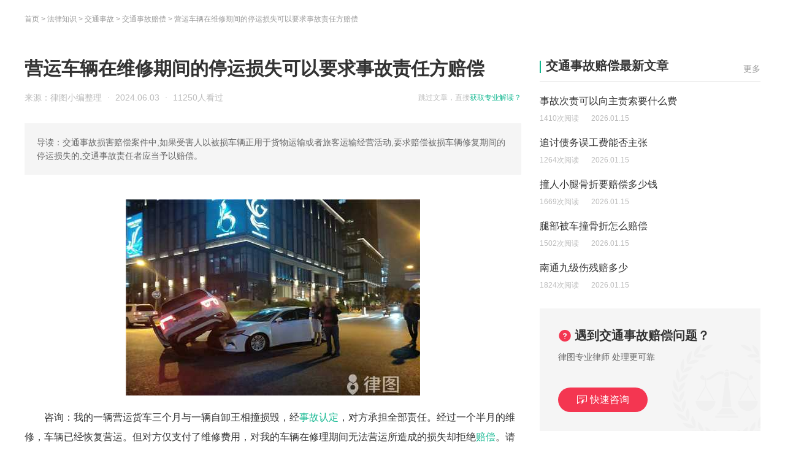

--- FILE ---
content_type: text/html; charset=utf-8
request_url: https://www.64365.com/zs/629980.aspx
body_size: 8348
content:
<!DOCTYPE html>
<html>
<head>
<meta charset="utf-8" />
<meta http-equiv="X-UA-Compatible" content="IE=edge,chrome=1" />
<meta name="renderer" content="webkit" />
<meta name="applicable-device" content="pc">
<meta name="spma" content="2002" />
<meta name="spmb" content="1129" />
<meta name="pageid" content="170000">
<meta name="keywords" content="交通事故 停运损失" />
<meta name="description" content="本篇将详细为大家解答“营运车辆在维修期间的停运损失可以要求事故责任方赔偿”这个问题。交通事故损害赔偿案件中,如果受害人以被损车辆正用于货物运输或者旅客运输经营活动,要求赔偿被损车辆修复期间的停运损失的……" />
<link rel="alternate" media="only screen and(max-width: 640px)" href="https://m.64365.com/zs/629980.aspx" />
<title>营运车辆在维修期间的停运损失可以要求事故责任方赔偿-法律知识｜律图</title>
<link rel="stylesheet" href="//image.64365.com/js/swiper/idangerous.swiper.css" />
<link rel="stylesheet" href="//image.64365.com/css/fonts/iconfont.css" />
<link rel="stylesheet" href="//image.64365.com/css/base_2019.css" />
<link rel="stylesheet" href="//image.64365.com/css/2019/fixed-b-consult.css" />
<link rel="stylesheet" href="//image.64365.com/css/2020/law-lore_2020.css" />
<link rel="stylesheet" href="//image.64365.com/css/2019/wechart.css" />
<link rel="stylesheet" href="//image.64365.com/ui_v2/pc/css/contract/contract.css">
<link rel="stylesheet" href="//image.64365.com/css/base_2019.css" />
<style>.box-bar .nav-f18{padding:0 20px;height:18px;line-height:18px;border-left:4px solid #11B790;}.box-bar .nav-f18 .tit{font-size:18px;}.box-bar .nav-f18 .more{color:#999;}.box-bar .nav-f18 a:hover{color:#F43651;}</style>
<script type="application/ld+json">
        {
            "@context": "https://ziyuan.baidu.com/contexts/cambrian.jsonld",
            "@id": https://www.64365.com/zs/629980.aspx,
            "appid":"1584098601673400",
            "title":"营运车辆在维修期间的停运损失可以要求事故责任方赔偿-法律知识大全|律图",
            "images": ["https://p.64365.com/zs_content_img/0/230/1.jpg"],
            "pubDate": "2024-06-03T13:45:15",
            "upDate": "2024-06-03T13:45:15",
            "description":"本篇将详细为大家解答“营运车辆在维修期间的停运损失可以要求事故责任方赔偿”这个问题。交通事故损害赔偿案件中,如果受害人以被损车辆正用于货物运输或者旅客运输经营活动,要求赔偿被损车辆修复期间的停运损失的……"
        }
    </script>
</head>
<body class="bg-f5">
<div class="header_bar" id="asyncheader"></div>
<div class="w1200">
<div class="weizhi">
<a target="_blank" href="/">首页</a> &gt; <a target="_blank" href="/zs/">法律知识</a> &gt;
<a href="/zs/jtsg/">交通事故</a> &gt;
<a href="/zs/jtsg/sgpc/" id="articleId" articleId="629980">交通事故赔偿</a> &gt; <span>营运车辆在维修期间的停运损失可以要求事故责任方赔偿</span>
</div>
<div id="lbadv"></div>
<div class="mt30 clearfix">
<div class="w810 fl">
<div>
<h1 class="f30 fb lh40" title="">营运车辆在维修期间的停运损失可以要求事故责任方赔偿</h1>
<div class="mt15 clearfix">
<div class="fr f12" id="sw_2">
<span class="s-cb lh24">跳过文章，直接</span><a target="_blank" href="/asksubmit/addask.aspx?s=websitezs" rel="nofollow" class="s-primary">获取专业解读？</a>
</div>
<div class="s-cb lh24">
<span>来源：律图小编整理</span>
<i class="mlr5">·</i>
<span>2024.06.03</span>
<i class="mlr5">·</i>
<span>11250人看过</span>
</div>
</div>
<div class="mt30 p20 lh22 s_c6 bg_f5">导读：交通事故损害赔偿案件中,如果受害人以被损车辆正用于货物运输或者旅客运输经营活动,要求赔偿被损车辆修复期间的停运损失的,交通事故责任者应当予以赔偿。</div>
<div class="unfold-bar detail-unfold mt40">
<div>
<div class="un-nr">
<div class="detail-conts">
<div class="detail-pic-show"> <img src="https://p.64365.com/zs_content_img/0/230/1.jpg" alt="营运车辆在维修期间的停运损失可以要求事故责任方赔偿" title="营运车辆在维修期间的停运损失可以要求事故责任方赔偿"> </div><p style="text-align: left; text-indent: 2em;">
咨询：我的一辆营运货车三个月与一辆自卸王相撞损毁，经<a href="/tuwen/aaenpos/" title="事故认定" target="_blank" class="a-link">事故认定</a>，对方承担全部责任。经过一个半月的维修，车辆已经恢复营运。但对方仅支付了维修费用，对我的车辆在修理期间无法营运所造成的损失却拒绝<a href="/tuwen/aaekqor/" title="赔偿" target="_blank" class="a-link">赔偿</a>。请问：我可以就该停运损失要求对方赔偿吗?</p><p style="text-indent:2em;">
<strong>律师答复：</strong>发生<a href="/zs/3161991.aspx" title="道路交通事故" target="_blank" class="a-link">道路交通事故</a>后，受害方不仅可以要求责任方赔偿造成人身伤亡的损失，也有权要求责任方赔偿因交通事故造成的<a href="/tuwen/aaelynj/" title="财产损失" target="_blank" class="a-link">财产损失</a>。根据《最高人<a href="/tuwen/aaekxzs/" title="民法" target="_blank" class="a-link">民法</a>院关于审理<a href="/zs/1215018.aspx" title="道路交通事故损害赔偿" target="_blank" class="a-link">道路交通事故损害赔偿</a>案件适用法律若干问题的解释》第十五条的规定，“因道路交通事故造成下列财产损失，<a href="/tuwen/aaekrrs/" title="受害人" target="_blank" class="a-link">受害人</a>有权要求赔偿：(一)维修被损坏车辆所支出的费用、车辆所载物品的损失、车辆施救费用;(二)因车辆灭失或者无法修复，为购买交通事故发生时与被损坏车辆价值相当的车辆重置费用;(三)依法从事货物运输、旅客运输等经营性活动的车辆，因无法从事相应经营活动所产生的合理停运损失;(四)非经营性车辆因无法继续使用，所产生的通常替代性交通工具的合理费用。”因此，你完全可以要求对方赔偿你的车辆在维修停运期间所产生的损失。至于停运期间的具体损失数额，你可以提供事故发生前三个月该车辆正常营运情况下获得的平均营运收益的相关<a href="/zs/3161981.aspx" title="证据" target="_blank" class="a-link">证据</a>证明。确实无法提供的，可以请求法院比照同行业上一年度平均利润标准计算。</p>
<div class="mt20">
<div class="feedback-bar-box">
<a href="/help/feedback.aspx" rel="nofollow" class="btn">投诉/举报</a>
免责声明：以上内容由律图网结合政策法规及互联网相关知识整合，不代表平台的观点和立场。若内容有误或侵权，请通过右侧【投诉/举报】联系我们更正或删除。
</div>
<a href="/about/map.aspx" style="display:none">网站地图</a>
</div>
</div>
</div>
</div>
</div>
<div id="btadv"></div>
<div class="mt20 statement-bar none">
</div>
</div>
<div id="major" class="mt40 tc"></div>
</div>
<div class="w360 fr">
<div id="sw_5">
<div class="borb1 pb10 clearfix">
<a target="_blank" href="/zs/jtsg/sgpc/" class="fr mt10 s_c9">更多</a>
<h2 class="title-f20 fb fl">交通事故赔偿最新文章</h2>
</div>
<ul class="text-list text-detail-show">
<li class="is-show">
<div class="tit ect">
<a href="/zs/7880403.aspx" target="_blank" title="事故次责可以向主责索要什么费">事故次责可以向主责索要什么费</a>
</div>
<div class="info f12 s-cb">
<span class="mr20">1410次阅读</span><span>2026.01.15</span>
</div>
</li>
<li class="">
<div class="tit ect">
<a href="/zs/7879815.aspx" target="_blank" title="追讨债务误工费能否主张">追讨债务误工费能否主张</a>
</div>
<div class="info f12 s-cb">
<span class="mr20">1264次阅读</span><span>2026.01.15</span>
</div>
</li>
<li class="">
<div class="tit ect">
<a href="/zs/7879814.aspx" target="_blank" title="撞人小腿骨折要赔偿多少钱">撞人小腿骨折要赔偿多少钱</a>
</div>
<div class="info f12 s-cb">
<span class="mr20">1669次阅读</span><span>2026.01.15</span>
</div>
</li>
<li class="">
<div class="tit ect">
<a href="/zs/7879809.aspx" target="_blank" title="腿部被车撞骨折怎么赔偿">腿部被车撞骨折怎么赔偿</a>
</div>
<div class="info f12 s-cb">
<span class="mr20">1502次阅读</span><span>2026.01.15</span>
</div>
</li>
<li class="">
<div class="tit ect">
<a href="/zs/7879773.aspx" target="_blank" title="南通九级伤残赔多少">南通九级伤残赔多少</a>
</div>
<div class="info f12 s-cb">
<span class="mr20">1824次阅读</span><span>2026.01.15</span>
</div>
</li>
</ul>
</div>
<div id="rfirstadv"></div>
<div class="mt30" id="sw_8">
<div class="chartlet-w360-h200-default">
<img src="//image.64365.com/images/2020/law-lore/ask-bg.png" class="bg">
<div class="tit">
<i class="iconfont icon-mark s-warn"></i><b>遇到交通事故赔偿问题？</b>
</div>
<div class="detail s_c6">律图专业律师 处理更可靠</div>
<a href="/asksubmit/addask.aspx?s=websitezs" rel="nofollow" class="btn">
<i class="iconfont icon-fastask mr5"></i>快速咨询
</a>
</div>
</div>
<div class="mt30">
<div class="borb1 pb10">
<h2 class="title-f20 fb">交通事故导航</h2>
</div>
<div class="hot-tui-unfold mt30">
<div class="un-ovh">
<div class="un-nr clearfix">
<a href="//www.64365.com/zs/jtsg/jtsgcl/" target="_blank">交通事故处理</a>
<a href="//www.64365.com/zs/jtsg/jtsgzrrd/" target="_blank">交通事故责任</a>
<a href="//www.64365.com/zs/jtsg/jtsgscjd/" target="_blank">交通事故类鉴定</a>
<a href="//www.64365.com/zs/jtsg/sgpc/" target="_blank">交通事故赔偿</a>
<a href="//www.64365.com/zs/jtsg/jtzs/" target="_blank">交通肇事</a>
<a href="//www.64365.com/zs/jtsg/jtsgss/" target="_blank">交通事故诉讼</a>
<a href="//www.64365.com/zs/jtsg/jtwz/" target="_blank">交通违章</a>
<a href="//www.64365.com/zs/jtsg/jtbxsp/" target="_blank">交通保险索赔</a>
<a href="//www.64365.com/zs/jtsg/zj/" target="_blank">醉驾</a>
<a href="//www.64365.com/zs/jtsg/wyc/" target="_blank">网约车</a>
<a href="//www.64365.com/zs/jtsg/jtfg/" target="_blank">交通法规</a>
<a href="//www.64365.com/zs/jtsg/jtsgal/" target="_blank">交通事故案例</a>
</div>
</div>
<div class="un-btn none">查看全部<i class="iconfont icon-more-arrow"></i></div>
</div>
</div>
<div id="rsecondadv"></div>
<div id="rthirdadv"></div>
</div>
</div>
</div>
<div class="footer_bar mt20" id="botm">
<div class="ft_main" id="botmf">
<div class="ft-link">
<div class="w1200 ma">
<div class="friendship-links">
<label class="label">热门城市：</label>
<div class="friendship-con">
<div class="ovh">
<div class="friend-link-con clearfix">
<a href="//www.64365.com/beijing/" target="_blank">北京律师</a>
<a href="//www.64365.com/shanghai/" target="_blank">上海律师</a>
<a href="//www.64365.com/guangzhou/" target="_blank">广州律师</a>
<a href="//www.64365.com/shenzhen/" target="_blank">深圳律师</a>
<a href="//www.64365.com/chengdu/" target="_blank">成都律师</a>
<a href="//www.64365.com/chongqing/" target="_blank">重庆律师</a>
<a href="//www.64365.com/hangzhou/" target="_blank">杭州律师</a>
<a href="//www.64365.com/xian/" target="_blank">西安律师</a>
<a href="//www.64365.com/wuhan/" target="_blank">武汉律师</a>
<a href="//www.64365.com/suzhou/" target="_blank">苏州律师</a>
<a href="//www.64365.com/zhengzhou/" target="_blank">郑州律师</a>
<a href="//www.64365.com/nanjing/" target="_blank">南京律师</a>
<a href="//www.64365.com/tianjin/" target="_blank">天津律师</a>
<a href="//www.64365.com/changsha/" target="_blank">长沙律师</a>
<a href="//www.64365.com/dongzuo/" target="_blank">东莞律师</a>
<a href="//www.64365.com/ningbo/" target="_blank">宁波律师</a>
<a href="//www.64365.com/foshan/" target="_blank">佛山律师</a>
<a href="//www.64365.com/hefei/" target="_blank">合肥律师</a>
<a href="//www.64365.com/qingdao/" target="_blank">青岛律师</a>
<a href="//www.64365.com/kunming/" target="_blank">昆明律师</a>
<a href="//www.64365.com/shenyang/" target="_blank">沈阳律师</a>
<a href="//www.64365.com/jinan/" target="_blank">济南律师</a>
<a href="//www.64365.com/wuxi/" target="_blank">无锡律师</a>
<a href="//www.64365.com/xiamen/" target="_blank">厦门律师</a>
<a href="//www.64365.com/fuzhou/" target="_blank">福州律师</a>
<a href="//www.64365.com/wenzhou/" target="_blank">温州律师</a>
<a href="//www.64365.com/dalian/" target="_blank">大连律师</a>
<a href="//www.64365.com/guiyang/" target="_blank">贵阳律师</a>
<a href="//www.64365.com/nanning/" target="_blank">南宁律师</a>
<a href="//www.64365.com/shijiazhuang/" target="_blank">石家庄律师</a>
<a href="//www.64365.com/taiyuan/" target="_blank">太原律师</a>
<a href="//www.64365.com/nanchang/" target="_blank">南昌律师</a>
<a href="//www.64365.com/haerbin/" target="_blank">哈尔滨律师</a>
</div>
</div>
<span class="zk-btn" style="display: inline;">展开<i class="iconfont icon-more-arrow"></i></span>
</div>
</div>
<div class="friendship-links">
<label class="label">热门专长：</label>
<div class="friendship-con">
<div class="ovh">
<div class="friend-link-con clearfix">
<a href="//www.64365.com/beijing/jiaotong/" target="_blank">北京交通事故律师</a>
<a href="//www.64365.com/shanghai/jiaotong/" target="_blank">上海交通事故律师</a>
<a href="//www.64365.com/guangzhou/jiaotong/" target="_blank">广州交通事故律师</a>
<a href="//www.64365.com/shenzhen/jiaotong/" target="_blank">深圳交通事故律师</a>
<a href="//www.64365.com/chengdu/jiaotong/" target="_blank">成都交通事故律师</a>
<a href="//www.64365.com/chongqing/jiaotong/" target="_blank">重庆交通事故律师</a>
<a href="//www.64365.com/hangzhou/jiaotong/" target="_blank">杭州交通事故律师</a>
<a href="//www.64365.com/xian/jiaotong/" target="_blank">西安交通事故律师</a>
<a href="//www.64365.com/wuhan/jiaotong/" target="_blank">武汉交通事故律师</a>
<a href="//www.64365.com/suzhou/jiaotong/" target="_blank">苏州交通事故律师</a>
<a href="//www.64365.com/zhengzhou/jiaotong/" target="_blank">郑州交通事故律师</a>
<a href="//www.64365.com/nanjing/jiaotong/" target="_blank">南京交通事故律师</a>
<a href="//www.64365.com/tianjin/jiaotong/" target="_blank">天津交通事故律师</a>
<a href="//www.64365.com/changsha/jiaotong/" target="_blank">长沙交通事故律师</a>
<a href="//www.64365.com/dongzuo/jiaotong/" target="_blank">东莞交通事故律师</a>
<a href="//www.64365.com/ningbo/jiaotong/" target="_blank">宁波交通事故律师</a>
<a href="//www.64365.com/foshan/jiaotong/" target="_blank">佛山交通事故律师</a>
<a href="//www.64365.com/hefei/jiaotong/" target="_blank">合肥交通事故律师</a>
<a href="//www.64365.com/qingdao/jiaotong/" target="_blank">青岛交通事故律师</a>
<a href="//www.64365.com/kunming/jiaotong/" target="_blank">昆明交通事故律师</a>
<a href="//www.64365.com/shenyang/jiaotong/" target="_blank">沈阳交通事故律师</a>
<a href="//www.64365.com/jinan/jiaotong/" target="_blank">济南交通事故律师</a>
<a href="//www.64365.com/wuxi/jiaotong/" target="_blank">无锡交通事故律师</a>
<a href="//www.64365.com/xiamen/jiaotong/" target="_blank">厦门交通事故律师</a>
<a href="//www.64365.com/fuzhou/jiaotong/" target="_blank">福州交通事故律师</a>
<a href="//www.64365.com/wenzhou/jiaotong/" target="_blank">温州交通事故律师</a>
<a href="//www.64365.com/dalian/jiaotong/" target="_blank">大连交通事故律师</a>
<a href="//www.64365.com/guiyang/jiaotong/" target="_blank">贵阳交通事故律师</a>
<a href="//www.64365.com/nanning/jiaotong/" target="_blank">南宁交通事故律师</a>
<a href="//www.64365.com/shijiazhuang/jiaotong/" target="_blank">石家庄交通事故律师</a>
<a href="//www.64365.com/taiyuan/jiaotong/" target="_blank">太原交通事故律师</a>
<a href="//www.64365.com/nanchang/jiaotong/" target="_blank">南昌交通事故律师</a>
<a href="//www.64365.com/haerbin/jiaotong/" target="_blank">哈尔滨交通事故律师</a>
</div>
</div>
<span class="zk-btn" style="display: inline;">展开<i class="iconfont icon-more-arrow"></i></span>
</div>
</div>
<div class="friendship-links">
<label class="label">城市推荐：</label>
<div class="friendship-con">
<div class="ovh">
<div class="friend-link-con clearfix">
<a href="//www.64365.com/leshan/" target="_blank">乐山律师</a>
<a href="//www.64365.com/nanchong/" target="_blank">南充律师</a>
<a href="//www.64365.com/yibin/" target="_blank">宜宾律师</a>
<a href="//www.64365.com/guangan/" target="_blank">广安律师</a>
<a href="//www.64365.com/dazhou/" target="_blank">达州律师</a>
<a href="//www.64365.com/yaan/" target="_blank">雅安律师</a>
<a href="//www.64365.com/aba/" target="_blank">阿坝律师</a>
<a href="//www.64365.com/ganzi/" target="_blank">甘孜律师</a>
<a href="//www.64365.com/liangshan/" target="_blank">凉山律师</a>
<a href="//www.64365.com/bazhong/" target="_blank">巴中律师</a>
<a href="//www.64365.com/meishan/" target="_blank">眉山律师</a>
<a href="//www.64365.com/liupanshui/" target="_blank">六盘水律师</a>
<a href="//www.64365.com/zunyi/" target="_blank">遵义律师</a>
<a href="//www.64365.com/tongren/" target="_blank">铜仁律师</a>
<a href="//www.64365.com/qianxi/" target="_blank">黔西南律师</a>
<a href="//www.64365.com/bijie/" target="_blank">毕节律师</a>
<a href="//www.64365.com/anshun/" target="_blank">安顺律师</a>
<a href="//www.64365.com/qiandongnan/" target="_blank">黔东南律师</a>
<a href="//www.64365.com/qiannan/" target="_blank">黔南律师</a>
<a href="//www.64365.com/tongchuan/" target="_blank">铜川律师</a>
<a href="//www.64365.com/baoji/" target="_blank">宝鸡律师</a>
<a href="//www.64365.com/xianyang/" target="_blank">咸阳律师</a>
<a href="//www.64365.com/weinan/" target="_blank">渭南律师</a>
<a href="//www.64365.com/yanan/" target="_blank">延安律师</a>
<a href="//www.64365.com/hanzhong/" target="_blank">汉中律师</a>
<a href="//www.64365.com/ankang/" target="_blank">安康律师</a>
<a href="//www.64365.com/shangluo/" target="_blank">商洛律师</a>
<a href="//www.64365.com/yulin/" target="_blank">榆林律师</a>
<a href="//www.64365.com/lanzhou/" target="_blank">兰州律师</a>
<a href="//www.64365.com/jiayuguan/" target="_blank">嘉峪关律师</a>
</div>
</div>
<span class="zk-btn" style="display: inline;">展开<i class="iconfont icon-more-arrow"></i></span>
</div>
</div>
<div class="friendship-links">
<label class="label">区县推荐：</label>
<div class="friendship-con">
<div class="ovh">
<div class="friend-link-con clearfix">
<a href="//www.64365.com/weichengqu/" target="_blank">潍城区律师</a>
<a href="//www.64365.com/hantingqu/" target="_blank">寒亭区律师</a>
<a href="//www.64365.com/fangziqu/" target="_blank">坊子区律师</a>
<a href="//www.64365.com/kuiwenqu/" target="_blank">奎文区律师</a>
<a href="//www.64365.com/linquxian/" target="_blank">临朐县律师</a>
<a href="//www.64365.com/changlexian/" target="_blank">昌乐县律师</a>
<a href="//www.64365.com/qingzhoushi/" target="_blank">青州市律师</a>
<a href="//www.64365.com/zhuchengshi/" target="_blank">诸城市律师</a>
<a href="//www.64365.com/shouguangshi/" target="_blank">寿光市律师</a>
<a href="//www.64365.com/anqiushi/" target="_blank">安丘市律师</a>
<a href="//www.64365.com/gaomishi/" target="_blank">高密市律师</a>
<a href="//www.64365.com/changyishi/" target="_blank">昌邑市律师</a>
<a href="//www.64365.com/renchengqu/" target="_blank">任城区律师</a>
<a href="//www.64365.com/weishanxian/" target="_blank">微山县律师</a>
<a href="//www.64365.com/yutaixian/" target="_blank">鱼台县律师</a>
<a href="//www.64365.com/jinxiangxian/" target="_blank">金乡县律师</a>
<a href="//www.64365.com/jiaxiangxian/" target="_blank">嘉祥县律师</a>
<a href="//www.64365.com/wenshangxian/" target="_blank">汶上县律师</a>
<a href="//www.64365.com/shishuixian2/" target="_blank">泗水县律师</a>
<a href="//www.64365.com/liangshanxian/" target="_blank">梁山县律师</a>
<a href="//www.64365.com/qufushi/" target="_blank">曲阜市律师</a>
<a href="//www.64365.com/yanzhoushi/" target="_blank">兖州区律师</a>
<a href="//www.64365.com/zouchengshi/" target="_blank">邹城市律师</a>
<a href="//www.64365.com/taishanqu/" target="_blank">泰山区律师</a>
<a href="//www.64365.com/daiyuequ/" target="_blank">岱岳区律师</a>
<a href="//www.64365.com/ningyangxian/" target="_blank">宁阳县律师</a>
<a href="//www.64365.com/dongpingxian/" target="_blank">东平县律师</a>
<a href="//www.64365.com/xintaishi/" target="_blank">新泰市律师</a>
<a href="//www.64365.com/feichengshi/" target="_blank">肥城市律师</a>
<a href="//www.64365.com/huancuiqu/" target="_blank">环翠区律师</a>
</div>
</div>
<span class="zk-btn" style="display: inline;">展开<i class="iconfont icon-more-arrow"></i></span>
</div>
</div>
<div class="friendship-links">
<label class="label">热门标签：</label>
<div class="friendship-con">
<div class="ovh">
<div class="friend-link-con clearfix">
<a href="https://www.64365.com/ask/9529925.aspx" target="_blank">当面律师咨询费多少钱</a>
<a href="https://www.64365.com/zs/1635915.aspx" target="_blank">律师函</a>
<a href="https://www.64365.com/baike/qsz/" target="_blank">起诉状</a>
<a href="https://www.64365.com/zs/1635924.aspx" target="_blank">代发律师函</a>
<a href="https://www.64365.com/zs/1635941.aspx" target="_blank">代写起诉状</a>
<a href="https://www.64365.com/zs/1635950.aspx" target="_blank">网上立案</a>
<a href="https://www.64365.com/zs/1635971.aspx" target="_blank">代写诉状</a>
<a href="https://www.64365.com/zs/1598152.aspx" target="_blank">逾期最佳处理方法</a>
<a href="https://www.64365.com/zs/773001.aspx" target="_blank">信用卡逾期</a>
<a href="https://www.64365.com/zs/773001.aspx" target="_blank">信用卡逾期</a>
<a href="https://www.64365.com/zs/1597416.aspx" target="_blank">信用卡逾期协商</a>
<a href="https://www.64365.com/zs/1593629.aspx" target="_blank">停息挂账</a>
<a href="https://www.64365.com/zs/888787.aspx" target="_blank">网贷逾期</a>
<a href="https://www.64365.com/zs/1072435.aspx" target="_blank">信用卡分期</a>
<a href="https://www.64365.com/zs/1038256.aspx" target="_blank">欠款起诉</a>
<a href="https://www.64365.com/zs/1596531.aspx" target="_blank">暴力催收</a>
<a href="https://www.64365.com/zs/1708591.aspx" target="_blank">信用卡欠款起诉</a>
<a href="https://www.64365.com/zs/1597059.aspx" target="_blank">信用卡退息</a>
<a href="https://www.64365.com/zs/1695491.aspx" target="_blank">逾期利息怎么计算</a>
<a href="https://www.64365.com/zs/1711739.aspx" target="_blank">信用卡透支</a>
<a href="https://www.64365.com/zs/1712152.aspx" target="_blank">信用卡还不上</a>
<a href="https://www.64365.com/zs/1597303.aspx" target="_blank">信用卡逾期会怎么样</a>
<a href="https://www.64365.com/zs/1590229.aspx" target="_blank">个性化分期</a>
<a href="https://www.64365.com/zs/1684874.aspx" target="_blank">信用卡逾期利息</a>
<a href="https://www.64365.com/zs/1602419.aspx" target="_blank">信用卡逾期处理</a>
<a href="https://www.64365.com/zs/1597035.aspx" target="_blank">网贷催收</a>
<a href="https://www.64365.com/zs/955818.aspx" target="_blank">信用卡催收</a>
<a href="https://www.64365.com/zs/1596590.aspx" target="_blank">网贷停息挂账</a>
<a href="https://www.64365.com/zs/983629.aspx" target="_blank">网贷还不上</a>
<a href="https://www.64365.com/zs/1608943.aspx" target="_blank">网贷延期</a>
<a href="https://www.64365.com/zs/1456819.aspx" target="_blank">分期还款</a>
<a href="https://www.64365.com/zs/913359.aspx" target="_blank">网贷起诉</a>
<a href="https://www.64365.com/zs/1591781.aspx" target="_blank">停息分期</a>
<a href="https://www.64365.com/zs/1292242.aspx" target="_blank">信用卡起诉</a>
<a href="https://www.64365.com/zs/1597039.aspx" target="_blank">网贷协商</a>
<a href="https://www.64365.com/zs/1213202.aspx" target="_blank">信用卡欠款</a>
<a href="https://www.64365.com/zs/1627420.aspx" target="_blank">信用卡恶意透支</a>
<a href="https://www.64365.com/zs/1593562.aspx" target="_blank">信用卡协商</a>
<a href="https://www.64365.com/lawyer/787310/" target="_blank">刘德斌律师</a>
<a href="https://www.64365.com/ningxiangxian/" target="_blank">宁乡市律师</a>
<a href="https://www.64365.com/lawyer/3235194/" target="_blank">庞坤律师</a>
<a href="https://www.64365.com/dazhuxian/" target="_blank">大竹县律师</a>
<a href="https://www.64365.com/lawyer/14196143/" target="_blank">汪艳律师</a>
<a href="https://www.64365.com/lawyer/2595473/" target="_blank">王文娟律师</a>
<a href="https://www.64365.com/lawyer/14715443/" target="_blank">李宁律师</a>
<a href="https://m.64365.com/zhangjiagangshi/" target="_blank">张家港律师</a>
<a href="https://www.64365.com/luanchuanxian/" target="_blank">栾川县律师</a>
<a href="https://www.64365.com/lawyer/6431340/" target="_blank">陈华律师</a>
<a href="https://www.64365.com/lawyer/1866686/" target="_blank">黄亚青律师</a>
<a href="https://www.64365.com/lawyer/1339469/" target="_blank">牛晓儒律师</a>
<a href="https://www.64365.com/lawyer/11320982/" target="_blank">徐晓明律师</a>
<a href="https://www.64365.com/mayangmiaozuzizhixian/" target="_blank">麻阳苗族自治县律师</a>
<a href="https://www.64365.com/xinhuangdongzuzizhixian/" target="_blank">新晃侗族自治县律师</a>
<a href="https://www.64365.com/simingqu/" target="_blank">思明区律师</a>
<a href="https://www.64365.com/dalian/" target="_blank">大连律师</a>
<a href="https://www.64365.com/huangdaoqu/" target="_blank">黄岛区律师</a>
<a href="https://www.64365.com/longhuaxinqu/" target="_blank">龙华区律师</a>
<a href="https://www.64365.com/baiyin/" target="_blank">白银市律师</a>
<a href="https://m.64365.com/baoji/" target="_blank">宝鸡市律师</a>
<a href="https://m.64365.com/baoji/" target="_blank">宝鸡市律师</a>
<a href="https://m.64365.com/huanggang/" target="_blank">黄冈律师</a>
<a href="https://www.64365.com/lawyer/3951335/" target="_blank">许睿律师</a>
<a href="https://www.64365.com/shizhongqu/" target="_blank">市中区律师</a>
<a href="https://www.64365.com/changshushi/" target="_blank">常熟市律师</a>
<a href="https://m.64365.com/suiningxian/" target="_blank">绥宁律师</a>
<a href="https://m.64365.com/zibo/" target="_blank">淄博律师</a>
<a href="https://m.64365.com/tainingxian/" target="_blank">泰宁县律师</a>
</div>
</div>
<span class="zk-btn" style="display: inline;">展开<i class="iconfont icon-more-arrow"></i></span>
</div>
</div>
<div class="friendship-links">
<label class="label">热门推荐：</label>
<div class="friendship-con">
<div class="ovh">
<div class="friend-link-con clearfix">
<a href="https://www.64365.com/zs/1363942.aspx" target="_blank">肇事逃逸私了怎么处罚</a>
<a href="https://www.64365.com/zs/1752579.aspx" target="_blank">无证驾驶和肇事逃逸怎么处罚</a>
<a href="https://www.64365.com/zs/1593556.aspx" target="_blank">肇事逃逸尚不构成犯罪的怎么处罚</a>
<a href="https://www.64365.com/zs/2174137.aspx" target="_blank">肇事逃逸致人重伤怎么处罚</a>
<a href="https://www.64365.com/zs/2141338.aspx" target="_blank">肇事逃逸怎么判定</a>
<a href="https://www.64365.com/zs/1751641.aspx" target="_blank">在不知情的情况下肇事逃逸怎么处罚新交规</a>
<a href="https://www.64365.com/zs/1673843.aspx" target="_blank">无证驾驶肇事逃逸怎么判</a>
<a href="https://www.64365.com/zs/954351.aspx" target="_blank">肇事逃逸轻微伤怎么处罚</a>
<a href="https://www.64365.com/tuwen/aaamkqx/" target="_blank">不知情的肇事逃逸怎么处罚新交规</a>
<a href="https://www.64365.com/zs/1954006.aspx" target="_blank">肇事逃逸怎么赔偿</a>
<a href="https://www.64365.com/zs/2133611.aspx" target="_blank">酒驾肇事逃逸怎么判</a>
<a href="https://www.64365.com/tuwen/mzfdc/" target="_blank">司机肇事逃逸怎么处理</a>
<a href="https://www.64365.com/tuwen/dnfivc/" target="_blank">一般肇事逃逸怎么处理</a>
<a href="https://www.64365.com/zs/1561482.aspx" target="_blank">剐蹭肇事逃逸怎么处罚</a>
<a href="https://www.64365.com/zs/1557674.aspx" target="_blank">对方肇事逃逸交警找不到人怎么办</a>
<a href="https://www.64365.com/zs/1821305.aspx" target="_blank">怎么样算肇事逃逸</a>
<a href="https://www.64365.com/tuwen/yahdt/" target="_blank">驾驶机动车肇事逃逸怎么处罚新交规</a>
<a href="https://www.64365.com/zs/1140900.aspx" target="_blank">车祸的交通费怎么赔偿</a>
<a href="https://www.64365.com/zs/1837502.aspx" target="_blank">肇事逃逸重伤怎么判刑和赔偿标准</a>
<a href="https://www.64365.com/zs/1830114.aspx" target="_blank">17岁肇事逃逸怎么处理</a>
<a href="https://www.64365.com/tuwen/aaayais/" target="_blank">肇事逃逸保险怎么赔偿</a>
<a href="https://www.64365.com/tuwen/aaadbyq/" target="_blank">电瓶车肇事逃逸致人轻伤怎么处罚</a>
<a href="https://www.64365.com/zs/1160646.aspx" target="_blank">肇事逃逸顶包怎么处罚新交规</a>
<a href="https://www.64365.com/zs/1607677.aspx" target="_blank">交通事故肇事逃逸怎么处理</a>
<a href="https://www.64365.com/zs/1217919.aspx" target="_blank">肇事逃逸不接受和解怎么算</a>
<a href="https://www.64365.com/zs/1557674.aspx" target="_blank">肇事逃逸交警说找不到肇事车主怎么办</a>
<a href="https://www.64365.com/zs/925752.aspx" target="_blank">肇事司机逃逸怎么处理</a>
<a href="https://www.64365.com/zs/1173065.aspx" target="_blank">肇事逃逸致人轻伤怎么判刑和赔偿</a>
<a href="https://www.64365.com/zs/2188087.aspx" target="_blank">汽车肇事逃逸应该怎么处理</a>
<a href="https://www.64365.com/tuwen/aaaeuxd/" target="_blank">轻伤肇事逃逸怎么处罚</a>
</div>
</div>
<span class="zk-btn" style="display: inline;">展开<i class="iconfont icon-more-arrow"></i></span>
</div>
</div>
</div>
</div>
</div>
</div><script type="text/javascript">window.onload =function () {this.setTimeout(bottomRegionFunc,1000);var num =$("#onespecial").text();console.log(num);}
function bottomRegionFunc() {$('.yq-link span:first').addClass("yq-tab-now").siblings().removeClass("yq-tab-now");$(".yq-con li:first").removeClass("none").siblings().addClass("none");$('.yq-link span').click(function () {var i =$(this).index();$(this).addClass("yq-tab-now").siblings().removeClass("yq-tab-now");$(".yq-con li").eq(i).removeClass("none").siblings().addClass("none");});}
</script>
<script src="//image.64365.com/js/jquery-1.8.2.min.js" type="text/javascript"></script>
<script type="text/javascript" src="//image.64365.com/js/swiper/idangerous.swiper.min.js"></script>
<script type="text/javascript" src="//image.64365.com/js/2020/3w/common/ipcitylist.js"></script>
<script type="text/javascript" src="//image.64365.com/js/headfoot.js"></script>
<script type="text/javascript" src="//image.64365.com/js/topbar20200813.js"></script>
<script type="text/javascript" src="//image.64365.com/js/basic.js"></script>
<script src="//image.64365.com/js/uaredirect.js" type="text/javascript"></script>
<script>var _hmt =_hmt ||[];(function () {var hm =document.createElement("script");hm.src ="https://hm.baidu.com/hm.js?f06668799ed94ad46948b9df10e66316";var s =document.getElementsByTagName("script")[0];s.parentNode.insertBefore(hm,s);})();</script>
<script type="text/javascript" src="//cache.66law.cn/gio_init.js"></script>
<script type="text/javascript" src="//hm.hualv.com/hm.min.js" async="true"></script>
<script type="text/javascript" src="//image.64365.com/js/2020/3w/page/bottom2020.js"></script>
<script type="text/javascript">uaredirect("//m.64365.com" + window.location.pathname)
$(document).ready(function () {var bp =document.createElement('script');var curProtocol =window.location.protocol.split(':')[0];if (curProtocol ==='https') {bp.src ='https://zz.bdstatic.com/linksubmit/push.js';}
else {bp.src ='http://push.zhanzhang.baidu.com/push.js';}
var s =document.getElementsByTagName("script")[0];s.parentNode.insertBefore(bp,s);});window._hmga =window._hmga ||[];var _hmt =_hmt ||[];</script>
<script type="text/javascript">var articletitle ='营运车辆在维修期间的停运损失可以要求事故责任方赔偿';</script>
<script type="text/javascript" src="//image.64365.com/js/zs2020.js"></script>
<script type="text/javascript" src="//image.64365.com/js/erweima/qrcode.min.js"></script>
<script type="text/javascript" src="//image.64365.com/script/fixedscroll.js"></script>
<script type="text/javascript">var total =0;</script>
<script type="text/javascript" src="//image.64365.com/ui_v3/pc/js/pages/zs_seo.js"></script>
<script type="text/javascript">getWechatImg('交通事故');getLbAdv(320000,0,10);getBtAdv(320000,0,10,3167658,'//p.64365.com/LawyerBackImage/accurate/20221220143520817.jpg');rFirstAdv(320000,0,10);rSecondAdv(320000,0,10);rThirdAdv(320000,0,10);</script>
<script type="text/javascript">$('.detail-pic-show').append(`<a href="//www.64365.com/asksubmit/miniprogramtransfer.aspx?s=125" class="contxtbox" rel="nofollow"><div class="contxt"><div class="txtdis"><div class="txtvm"><span class="ect-clamp">营运车辆在维修期间的停运损失可以要求事故责任方赔偿</span></div></div><span class="txtask">在线咨询 &gt;</span></div></a>`)
</script>
</body>
</html>

--- FILE ---
content_type: text/css
request_url: https://image.64365.com/css/fonts/iconfont.css
body_size: 13995
content:
@font-face {font-family: "iconfont";
  src: url('iconfont.eot?t=1618211915211'); /* IE9 */
  src: url('iconfont.eot?t=1618211915211#iefix') format('embedded-opentype'), /* IE6-IE8 */
  url('[data-uri]') format('woff2'),
  url('iconfont.woff?t=1618211915211') format('woff'),
  url('iconfont.ttf?t=1618211915211') format('truetype'), /* chrome, firefox, opera, Safari, Android, iOS 4.2+ */
  url('iconfont.svg?t=1618211915211#iconfont') format('svg'); /* iOS 4.1- */
}

.iconfont {
  font-family: "iconfont" !important;
  font-size: 16px;
  font-style: normal;
  -webkit-font-smoothing: antialiased;
  -moz-osx-font-smoothing: grayscale;
}

.icon-architecture-o:before {
  content: "\e6a3";
}

.icon-law:before {
  content: "\e6a4";
}

.icon-coupon:before {
  content: "\e684";
}

.icon-expertise:before {
  content: "\e67f";
}

.icon-wechat1:before {
  content: "\e680";
}

.icon-qq:before {
  content: "\e681";
}

.icon-hot-1:before {
  content: "\e682";
}

.icon-hot:before {
  content: "\e683";
}

.icon-left-arrow:before {
  content: "\e67e";
}

.icon-arrow-right-o:before {
  content: "\e67d";
}

.icon-telask:before {
  content: "\e67b";
}

.icon-crash-clac:before {
  content: "\e67c";
}

.icon-fastask:before {
  content: "\e679";
}

.icon-reply:before {
  content: "\e63d";
}

.icon-team-o:before {
  content: "\e678";
}

.icon-home-o:before {
  content: "\e655";
}

.icon-selected:before {
  content: "\e654";
}

.icon-direction:before {
  content: "\e653";
}

.icon-down:before {
  content: "\e652";
}

.icon-backtotop-o:before {
  content: "\e676";
}

.icon-ask1:before {
  content: "\e675";
}

.icon-wechat-o:before {
  content: "\e674";
}

.icon-position-o:before {
  content: "\e673";
}

.icon-delete:before {
  content: "\e671";
}

.icon-moveup:before {
  content: "\e672";
}

.icon-cancle:before {
  content: "\e64e";
}

.icon-top-trangle:before {
  content: "\e670";
}

.icon-practice:before {
  content: "\e66d";
}

.icon-realname:before {
  content: "\e66e";
}

.icon-platform:before {
  content: "\e66f";
}

.icon-talk:before {
  content: "\e64c";
}

.icon-fast1:before {
  content: "\e64d";
}

.icon-find:before {
  content: "\e66a";
}

.icon-examine:before {
  content: "\e64a";
}

.icon-submission:before {
  content: "\e64b";
}

.icon-result:before {
  content: "\e649";
}

.icon-money-o:before {
  content: "\e667";
}

.icon-complaint-o:before {
  content: "\e668";
}

.icon-add-o:before {
  content: "\e669";
}

.icon-star1:before {
  content: "\e666";
}

.icon-shrink:before {
  content: "\e665";
}

.icon-match:before {
  content: "\e663";
}

.icon-fast:before {
  content: "\e664";
}

.icon-more-o:before {
  content: "\e662";
}

.icon-revoke:before {
  content: "\e65d";
}

.icon-add:before {
  content: "\e65e";
}

.icon-share:before {
  content: "\e65f";
}

.icon-comment:before {
  content: "\e660";
}

.icon-star:before {
  content: "\e661";
}

.icon-camera:before {
  content: "\e659";
}

.icon-data:before {
  content: "\e657";
}

.icon-qustion-o:before {
  content: "\e63c";
}

.icon-read:before {
  content: "\e634";
}

.icon-write:before {
  content: "\e635";
}

.icon-share-o:before {
  content: "\e636";
}

.icon-review-o:before {
  content: "\e637";
}

.icon-correct-o:before {
  content: "\e638";
}

.icon-right-trangle:before {
  content: "\e639";
}

.icon-useful-o:before {
  content: "\e63a";
}

.icon-useful:before {
  content: "\e63b";
}

.icon-arrow-left-o:before {
  content: "\e69a";
}

.icon-selected-o:before {
  content: "\e69f";
}

.icon-arrows-right-o:before {
  content: "\e6a0";
}

.icon-lock:before {
  content: "\e6a1";
}

.icon-unselected-o:before {
  content: "\e6a2";
}

.icon-doubt:before {
  content: "\e6ab";
}

.icon-submitquestion:before {
  content: "\e616";
}

.icon-onlineanswer:before {
  content: "\e617";
}

.icon-evaluate:before {
  content: "\e618";
}

.icon-region:before {
  content: "\e619";
}

.icon-mark:before {
  content: "\e61a";
}

.icon-xin:before {
  content: "\e629";
}

.icon-bianji-o:before {
  content: "\e62a";
}

.icon-fangdajing-o:before {
  content: "\e628";
}

.icon-wenzhang-o:before {
  content: "\e627";
}

.icon-wechat:before {
  content: "\e614";
}

.icon-alipay:before {
  content: "\e615";
}

.icon-success:before {
  content: "\e60f";
}

.icon-prompt:before {
  content: "\e610";
}

.icon-choose:before {
  content: "\e611";
}

.icon-refund:before {
  content: "\e612";
}

.icon-solve:before {
  content: "\e613";
}

.icon-authentication:before {
  content: "\e802";
}

.icon-ask:before {
  content: "\e7e8";
}

.icon-ask-ok:before {
  content: "\e7e9";
}

.icon-authentication-o:before {
  content: "\e7ea";
}

.icon-empty:before {
  content: "\e7eb";
}

.icon-area-o:before {
  content: "\e7ec";
}

.icon-law-news-o:before {
  content: "\e7ed";
}

.icon-image-text-o:before {
  content: "\e7ee";
}

.icon-left-marks:before {
  content: "\e7ef";
}

.icon-calculator-o:before {
  content: "\e7f0";
}

.icon-diagnose-o:before {
  content: "\e7f1";
}

.icon-law-regulations-o:before {
  content: "\e7f2";
}

.icon-genre-o:before {
  content: "\e7f3";
}

.icon-right-arrow:before {
  content: "\e7f4";
}

.icon-legal-knowledges-o:before {
  content: "\e7f5";
}

.icon-praise:before {
  content: "\e7f6";
}

.icon-more-arrow:before {
  content: "\e7f7";
}

.icon-phone:before {
  content: "\e7f8";
}

.icon-praise-o:before {
  content: "\e7f9";
}

.icon-q-a-o:before {
  content: "\e7fa";
}

.icon-time-o:before {
  content: "\e7fb";
}

.icon-step-arrow:before {
  content: "\e7fc";
}

.icon-user-o:before {
  content: "\e7fd";
}

.icon-view-o:before {
  content: "\e7fe";
}

.icon-voice:before {
  content: "\e7ff";
}

.icon-right-marks:before {
  content: "\e800";
}

.icon-video-o:before {
  content: "\e801";
}



--- FILE ---
content_type: text/css
request_url: https://image.64365.com/css/2019/fixed-b-consult.css
body_size: -6
content:
.s-primary {
    color: #11B790;
}

.fixed-b-consult {
    position: fixed;
    left: 0;
    right: 0;
    bottom: 0;
    z-index: 800;
    height: 90px;
    /*background-color: rgba(0,0,0, .8);*/
    background-color: rgb(0, 0, 0);
    -khtml-opacity: 0.8;
    -moz-opacity: 0.8;
    filter: alpha(opacity=80);
    filter: "alpha(opacity=80)";
    opacity: 0.8;
    filter: progid:DXImageTransform.Microsoft.Alpha(opacity=80); /*兼容ie8及以下*/
}
    .fixed-b-consult .fb-conts {
        width: 1200px;
        line-height: 90px;
        padding: 0 210px;
        margin: auto;
        font-size: 20px;
        color: #fff;
        -webkit-box-sizing: border-box;
        box-sizing: border-box;
    }

    .fixed-b-consult img {
        display: inline-block;
        vertical-align: middle;
        margin: -2px 18px 0 0;
    }

    .fixed-b-consult .f28 {
        display: inline-block;
        vertical-align: middle;
        font-size: 28px;
        line-height: 36px;
        margin: -10px 20px 0 0;
    }

    .fixed-b-consult .u-btn {
        float: right;
        width: 120px;
        height: 42px;
        line-height: 42px;
        -webkit-box-sizing: border-box;
        box-sizing: border-box;
        background-color: #11B790;
        border-color: #11B790;
        border-radius: 40px;
        margin-top: 24px;
        font-size: 16px;
        color: #fff;
        text-align: center;
        text-decoration: none;
        -webkit-transition: opacity .2s linear;
        transition: opacity .2s linear;
    }

        .fixed-b-consult .u-btn:hover {
            opacity: .8;
        }


--- FILE ---
content_type: text/css
request_url: https://image.64365.com/css/2019/wechart.css
body_size: 346
content:
@charset "utf-8";
/* CSS Document */

/* left-pop-wechart */
.left-pop-wechart { position: fixed; top: 264px; left: 50%; margin-left: -805px; text-align: center; width: 200px; height: 266px; padding-top: 30px; background: url('../../images/2019/wechat/bg01.jpg') center bottom no-repeat; }
.left-pop-wechart .t { font-size: 20px; line-height: 28px; font-weight: bold; color: #212121; }
.left-pop-wechart .m { font-size: 12px; color: #212121; }
.left-pop-wechart .e { display: block; margin: 10px auto 12px; padding: 3px; background-color: #fff; width: 128px; height: 128px; }
.left-pop-wechart .e img { display: block; width: 100%; height: 100%; }
.left-pop-wechart .b { display: inline-block; padding: 0 14px; border: 1px solid #fff; color: #fff; height: 28px; line-height: 28px; border-radius: 15px; }
.left-pop-wechart-l { left: 0; margin-left: 0; }

/* receipt */
.receipt .f30 { font-size: 30px; font-family: 'MicrosoftYaHei'; }
.receipt .b { margin-top: 30px; display: inline-block; padding: 0 24px; border: 1px solid #bbb; height: 34px; line-height: 34px; border-radius: 18px; font-size: 14px; color: #666; }

/* center-pop-wechart */
.center-pop-wechart { position: fixed; top: 50%; left: 50%; margin-top: -207px; margin-left: -180px; border-radius: 5px; background-color: #3daa6b; z-index: 1003; width: 250px; height: 374px; text-align: center; padding: 40px 55px 0; }
.center-pop-wechart .closed { position: absolute; top: 20px; right: 10px; display: block; width: 16px; height: 16px; background: url('../../images/2019/wechart/closed.png') no-repeat; cursor: pointer; }
.center-pop-wechart .t { font-size: 24px; color: #fff; font-weight: bold; line-height: 30px; margin-bottom: 15px; }
.center-pop-wechart .con { border: 1px solid #eaeaea; background-color: #f0f0f0; padding-bottom: 15px; }
.center-pop-wechart .e { padding-top: 35px; padding-bottom: 30px; background-color: #fff; }
.center-pop-wechart .e img { display: block; margin: auto; width: 140px; height: 140px; }

/* wechart-box */
.wechart-box { position: relative; padding: 21px 20px 21px 120px; background-color: #f25618; line-height: 24px; }
.wechart-box .l { position: absolute; top: -15px; left: 15px; padding: 5px; width: 80px; height: 80px; background-color: #fff; }
.wechart-box .l::before { position: absolute; top: 5px; right: -10px; content: ''; border-width: 5px; border-style: solid; border-color: transparent transparent #a52f00 #a52f00; }
.wechart-box .l img { display: block; width: 100%; height: 100%; }
.wechart-box b { color: #fff; font-size: 14px; }
.wechart-box p { color: #fff; font-size: 12px; opacity: .7; }

/* 2019-09-27  #7738 */
.left-pop-wechart {
    z-index: 800;
}

.pop-cat {
    position: fixed;
    left: 0;
    top: 570px;
    z-index: 800;
    width: 200px;
    height: 176px;
}

    .pop-cat.dw {
        left: 50%;
        margin-left: -806px;
    }

/* 2021-04-09 */
.left-pop-wechart { margin-left: -820px; top: 180px; }